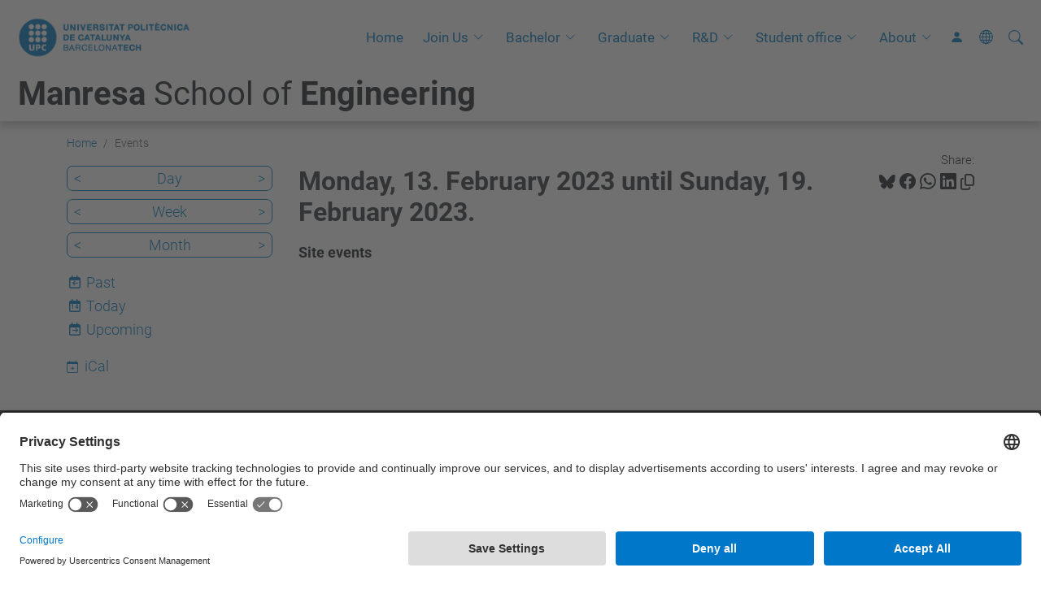

--- FILE ---
content_type: text/html;charset=utf-8
request_url: https://epsem.upc.edu/en/events/event_listing?mode=week&date=2023-02-19&set_language=en
body_size: 11473
content:
<!DOCTYPE html>
<html xmlns="http://www.w3.org/1999/xhtml" class="h-100" lang="en" xml:lang="en">

<head><meta http-equiv="Content-Type" content="text/html; charset=UTF-8" />
  <title>Events — Manresa School of Engineering — UPC. Universitat Politècnica de Catalunya</title>
  <link rel="preconnect" href="//app.usercentrics.eu" />
  <link rel="preconnect" href="//api.usercentrics.eu" />
  <link rel="preconnect" href="//privacy-proxy.usercentrics.eu" />
  <link rel="dns-prefetch" href="//app.usercentrics.eu" />
  <link rel="dns-prefetch" href="//api.usercentrics.eu" />
  <link rel="preload" href="/++theme++genweb6.theme/stylesheets/fa.min.css" as="style" onload="this.onload=null;this.rel='stylesheet'" />
  <!-- <link rel="preload" href="//app.usercentrics.eu/browser-ui/latest/loader.js" as="script"/>
  <link rel="preload" href="//privacy-proxy.usercentrics.eu/latest/uc-block.bundle.js" as="script"/> -->
  <script>
    window.UC_UI_DOMAINS = {
      crossDomainConsentSharingIFrame: 'https://www.upc.edu/cross-domain-bridge.html',
    };
  </script>
  <script id="usercentrics-cmp" src="https://app.usercentrics.eu/browser-ui/latest/loader.js" data-settings-id="k73tMWYfS" async=""></script>
  <script type="application/javascript" src="https://privacy-proxy.usercentrics.eu/latest/uc-block.bundle.js"></script>
  <script>
    uc.deactivateBlocking([
      'HkocEodjb7', // Google Analytics is not blocked
      'BJ59EidsWQ', //GTM
      'mJTPU19oR', //Google adsense
    ]);
  </script>
  <script type="text/javascript" id="gtag-consent">
    window.dataLayer = window.dataLayer || [];

    function gtag() {
      dataLayer.push(arguments);
    }
    gtag("consent", "default", {
      ad_user_data: "denied",
      ad_personalization: "denied",
      ad_storage: "denied",
      analytics_storage: "denied",
      wait_for_update: 500
    });
    gtag("set", "ads_data_redaction", true);
  </script>
  <script defer="defer" type="application/javascript" src="/++theme++genweb6.theme/js/dataTables.min.js"></script>
  <script defer="defer" type="application/javascript" src="/++theme++genweb6.theme/js/select2.min.js"></script>
<meta charset="utf-8" /><meta name="twitter:card" content="summary" /><meta property="og:site_name" content="epsem" /><meta property="og:title" content="Events" /><meta property="twitter:title" content="Events" /><meta property="og:type" content="website" /><meta property="og:description" content="Site events" /><meta property="twitter:description" content="Site events" /><meta property="og:url" content="https://epsem.upc.edu/en/events" /><meta property="twitter:url" content="https://epsem.upc.edu/en/events" /><meta property="og:image" content="https://epsem.upc.edu/++resource++plone-logo.svg" /><meta property="twitter:image" content="https://epsem.upc.edu/++resource++plone-logo.svg" /><meta property="og:image:type" content="image/png" /><meta name="robots" content="all" /><meta name="DC.description" content="Site events" /><meta name="DC.date.created" content="2016-02-03T13:20:32+01:00" /><meta name="DC.date.modified" content="2024-01-15T12:13:29+01:00" /><meta name="DC.type" content="Folder" /><meta name="DC.format" content="text/plain" /><meta name="DC.language" content="en" /><meta name="description" /><meta name="viewport" content="width=device-width, initial-scale=1.0" /><meta name="generator" content="Plone - https://plone.org/" /><link rel="alternate" hreflang="en" href="https://epsem.upc.edu/en/events" /><link rel="alternate" hreflang="ca" href="https://epsem.upc.edu/ca/esdeveniments" /><link rel="alternate" hreflang="es" href="https://epsem.upc.edu/es/eventos" /><link rel="alternate" hreflang="x-default" href="https://epsem.upc.edu/ca/esdeveniments" /><link href="https://epsem.upc.edu/en/events/RSS" rel="alternate" title="Events - b'RSS 1.0'" type="application/rss+xml" /><link href="https://epsem.upc.edu/en/events/rss.xml" rel="alternate" title="Events - b'RSS 2.0'" type="application/rss+xml" /><link href="https://epsem.upc.edu/en/events/atom.xml" rel="alternate" title="Events - b'Atom'" type="application/rss+xml" /><link rel="canonical" href="https://epsem.upc.edu/en/events" /><link rel="preload icon" type="image/vnd.microsoft.icon" href="https://epsem.upc.edu/en/favicon.ico?name=favicon.ico" /><link rel="mask-icon" href="https://epsem.upc.edu/en/favicon.ico?name=favicon.ico" /><link href="https://epsem.upc.edu/en/@@search" rel="search" title="Search this site" /><link data-bundle="easyform" href="https://epsem.upc.edu/++webresource++b6e63fde-4269-5984-a67a-480840700e9a/++resource++easyform.css" media="all" rel="stylesheet" type="text/css" /><link data-bundle="faceted.jquery" href="https://epsem.upc.edu/++webresource++3b9e2285-9169-5166-86db-509376ac0918/++plone++facetednavigation/faceted-jquery.min.css" media="all" rel="stylesheet" type="text/css" /><link data-bundle="faceted.view" href="https://epsem.upc.edu/++webresource++96c3556c-9d70-5d58-951a-ff5109db53b8/++plone++facetednavigation/faceted-view.min.css" media="all" rel="stylesheet" type="text/css" /><link data-bundle="faceted.edit" href="https://epsem.upc.edu/++webresource++688bdb99-253c-5b8b-bd8b-90f9b92d6ab0/++plone++facetednavigation/faceted-edit.min.css" media="all" rel="stylesheet" type="text/css" /><link data-bundle="mosaic-css" href="https://epsem.upc.edu/++webresource++d7e40e0c-c32f-50f9-a266-90ede815cd23/++plone++mosaic/mosaic.min.css" media="all" rel="stylesheet" type="text/css" /><link data-bundle="multilingual" href="https://epsem.upc.edu/++webresource++4b25ebfe-4288-5cbe-b3d2-cfa66e33cd82/++resource++plone.app.multilingual.stylesheet/multilingual.css" media="all" rel="stylesheet" type="text/css" /><link data-bundle="plone-fullscreen" href="https://epsem.upc.edu/++webresource++ac83a459-aa2c-5a45-80a9-9d3e95ae0847/++plone++static/plone-fullscreen/fullscreen.css" media="all" rel="stylesheet" type="text/css" /><link data-bundle="serveistic-bundle" href="https://epsem.upc.edu/++webresource++81daba4e-5c3e-5a55-8e21-18e5d56cf8f2/++theme++genweb6.serveistic/stylesheets/theme-serveistic.min.css" media="all" rel="stylesheet" type="text/css" /><link data-bundle="tfemarket-bundle" href="https://epsem.upc.edu/++webresource++1b4e02aa-63f8-546e-8014-28d98d95f7df/++theme++genweb6.tfemarket/stylesheets/theme-tfemarket.min.css" media="all" rel="stylesheet" type="text/css" /><link data-bundle="upc-bundle" href="https://epsem.upc.edu/++webresource++14ff9cc0-0eda-5e21-a9bd-22687843ae35/++theme++genweb6.upc/stylesheets/theme-upc.min.css" media="all" rel="stylesheet" type="text/css" /><link href="https://epsem.upc.edu/++webresource++d10d4e1f-c923-51c6-ba2c-64718f31d492//++theme++genweb6.theme/stylesheets/theme.min.css" media="all" rel="stylesheet" type="text/css" /><style>.accordion-button.non-collapsing::after {
  background-image: unset !important; }

  .carousel-indicators li::marker {
    font-size: 0px; }

    .destacatBandejat:after {
      width: 0px; }

      h1, h2, h3, h4, h5 {
        font-family: Roboto, "Helvetica Neue", Helvetica, Arial, sans-serif; }

        #hero .h1, #hero .h2, #hero h1, #hero h2 {
          font-family: Roboto, "Helvetica Neue", Helvetica, Arial, sans-serif;
          margin-bottom: 0; }

          #form-widgets-topics_you_are_interested_on option {
            background-color: #cbd2df;
            padding: 5px;
            border-radius: 15px;
            width: fit-content;
            margin: 5px;
            text-transform: capitalize; }

            .col-md-3 .destacatBandejat, .col-md-6 .sheet, .col-md-2 .box-gradient {
              height: 100%; }

              .row .col-md-3, .row .col-md-6 {
                margin-bottom: 24px; }

                .fade-in {
                  opacity: 0;
                  animation: fadeIn ease-in 1;
                  animation-fill-mode: forwards;
                  animation-duration: 1s; }

                  @keyframes fadeIn {
                    from {
                      opacity: 0;   }
                      to {
                        opacity: 1;   }
}

.fade-in-delay-1 {
  animation-delay: 0.3s; }

  .fade-in-delay-2 {
    animation-delay: 0.6s; }

    .fade-in-delay-3 {
      animation-delay: 0.9s; }

      .fade-in-delay-4 {
        animation-delay: 1.2s; }

        .card.card-cover {
          transition: transform 0.3s ease; }

          .card.card-cover:hover {
            transform: scale(1.05);
            z-index: 2;
            cursor: pointer; }

            .short-video-container {
              position: relative;
              width: 100%;
              padding-top: 177.77%;
              border-radius: 12px;
              overflow: hidden;
              box-shadow: 0 4px 8px rgba(0, 0, 0, 0.1); }

              .short-video-container iframe {
                position: absolute;
                top: 0;
                left: 0;
                width: 100%;
                height: 100%;
                border: 0; }

                .feature-card {
                  position: relative;
                  overflow: hidden;
                  border: none;
                  border-radius: 0.5rem;
                  color: white;
                  height: 280px; }

                  .feature-card .card-img-overlay {
                    display: flex;
                    flex-direction: column;
                    justify-content: center;
                    align-items: center;
                    text-align: center;
                    padding: 1.5rem;
                    background-color: rgba(0, 0, 0, 0.5);
                    transition: background-color 0.4s ease-in-out; }

                    .feature-card .card-img {
                      width: 100%;
                      height: 100%;
                      object-fit: cover;
                      transition: transform 0.4s ease-in-out; }

                      .feature-card .card-content-initial, .feature-card .card-content-hover {
                        transition: opacity 0.4s ease-in-out, transform 0.4s ease-in-out; }

                        .feature-card .card-content-initial {
                          opacity: 1;
                          transform: translateY(0); }

                          .feature-card .card-content-hover {
                            position: absolute;
                            opacity: 0;
                            transform: translateY(20px);
                            padding: 1.5rem; }

                            .feature-card:hover .card-img {
                              transform: scale(1.1); }

                              .feature-card:hover .card-img-overlay {
                                background-color: rgba(0, 0, 0, 0.7); }

                                .feature-card:hover .card-content-initial {
                                  opacity: 0;
                                  transform: translateY(-20px); }

                                  .feature-card:hover .card-content-hover {
                                    opacity: 1;
                                    transform: translateY(0);
                                    cursor: pointer; }

                                    .feature-card .icon {
                                      font-size: 4rem;
                                      margin-bottom: 1rem; }

                                      .cta-card {
                                        border: 1px solid #dee2e6;
                                        color: #495057;
                                        transition: transform 0.2s ease-in-out, box-shadow 0.2s ease-in-out; }

                                        .cta-card:hover {
                                          transform: translateY(-5px);
                                          box-shadow: 0 0.5rem 1rem rgba(0, 0, 0, 0.15);
                                          color: #0d6efd;
                                          border-color: #0d6efd; }

                                          .cta-card i {
                                            transition: color 0.2s ease-in-out; }

                                            .cta-card:hover i {
                                              color: #0d6efd; }

                                              .hover-zoom {
                                                transition: transform 0.3s ease; }

                                                .hover-zoom:hover {
                                                  transform: scale(1.1); }

                                                  .pill-image-vertical {
                                                    border-radius: 500px;
                                                    object-fit: cover;
                                                    width: auto;
                                                    height: 400px;
                                                    max-width: 100%;
                                                    animation: fadeInRight 1s ease forwards;
                                                    opacity: 0; }

                                                    .cards-wrapper {
                                                      position: relative;
                                                      margin-top: -3rem;
                                                      margin-bottom: 5rem;
                                                      z-index: 2;
                                                      animation: fadeInUp 1s ease 0.5s forwards;
                                                      opacity: 0; }

                                                      .card-link {
                                                        text-decoration: none;
                                                        color: inherit;
                                                        transition: transform 0.2s ease;
                                                        display: block; }

                                                        .card-link:hover {
                                                          transform: scale(1.05); }

                                                          .icon-wrapper {
                                                            font-size: 2rem;
                                                            margin-bottom: 0.5rem;
                                                            color: #0d6efd; }

                                                            .card-container {
                                                              background-color: #fff;
                                                              border-radius: 1rem;
                                                              box-shadow: 0 10px 25px rgba(0, 0, 0, 0.1);
                                                              padding: 2rem; }

                                                              .card-pdf {
                                                                transition: transform 0.3s ease, box-shadow 0.3s ease;
                                                                cursor: pointer;
                                                                border-radius: 12px;
                                                                overflow: hidden; }

                                                                .card-pdf:hover {
                                                                  transform: translateY(-5px);
                                                                  box-shadow: 0 10px 20px rgba(0, 0, 0, 0.1) !important;
                                                                  border-color: #dc3545; }

                                                                  .icon-box {
                                                                    width: 50px;
                                                                    height: 50px;
                                                                    background-color: rgba(220, 53, 69, 0.1);
                                                                    color: #dc3545;
                                                                    display: flex;
                                                                    align-items: center;
                                                                    justify-content: center;
                                                                    border-radius: 50%;
                                                                    margin-bottom: 15px; }

                                                                    @keyframes fadeInRight {
                                                                      from {
                                                                        opacity: 0;
                                                                        transform: translateX(50px);   }
                                                                        to {
                                                                          opacity: 1;
                                                                          transform: translateX(0);   }
}

@keyframes fadeInUp {
  from {
    opacity: 0;
    transform: translateY(40px);   }
    to {
      opacity: 1;
      transform: translateY(0);   }
}

@media (max-width: 768px) {
  .cards-wrapper {
    position: static;
    margin-top: 2rem;   }
    .pill-image-vertical {
      height: 300px;   }
}

.contenttype-news-item {
  display: flex;
  flex-direction: column;
  height: 100%; }

  .contenttype-news-item .txt {
    display: flex;
    flex-direction: column;
    flex-grow: 1; }

    .contenttype-news-item .description {
      flex-grow: 1; }

      .contenttype-news-item .img img {
        width: 100%;
        height: 200px;
        object-fit: cover; }

        .portlet.portlet-collection.portlet-collection-iutd ul.row li.contenttype-news-item div.img img {
          height: 200px;
          object-fit: cover;
          width: 100%; }

          .text-body {
            font-weight: bold;
            font-size: 1em;
            color: inherit; }

            .icon-arroba {
              width: 0.9em;
              height: 0.9em;
              vertical-align: middle;
              display: inline-block; }
</style><script async="" src="https://www.googletagmanager.com/gtag/js?id=G-9W4QZJ6XCF"></script><script>
  window.dataLayer = window.dataLayer || [];
  function gtag(){dataLayer.push(arguments);}
  gtag('js', new Date());

  gtag('config', 'G-9W4QZJ6XCF');
gtag('config', 'G-P80Z250TEZ');
</script><script data-bundle="plone-fullscreen" integrity="sha384-yAbXscL0aoE/0AkFhaGNz6d74lDy9Cz7PXfkWNqRnFm0/ewX0uoBBoyPBU5qW7Nr" src="https://epsem.upc.edu/++webresource++6aa4c841-faf5-51e8-8109-90bd97e7aa07/++plone++static/plone-fullscreen/fullscreen.js"></script><script data-bundle="plone" integrity="sha384-VpRtef0in9VvJccUgGM+OKJxMlKkCjrUuv4dmkXUjfuBQMRjcDWGNmTYiPWFcckC" src="https://epsem.upc.edu/++webresource++63fc8075-8d9c-52b0-bd0c-c7db8d9c785d/++plone++static/bundle-plone/bundle.min.js"></script><script async="True" data-bundle="faceted.jquery" defer="True" integrity="sha384-CrPitwXZBMpWpOCB/u0+eNNyLr1lREkgX/dOCyUBzMWzAhXkRAAImQ3W5vUmd+RO" src="https://epsem.upc.edu/++webresource++131af045-2f13-5175-b2dd-8a1414aaa5bc/++plone++facetednavigation/faceted-jquery.min.js"></script><script async="True" data-bundle="faceted.view" defer="True" integrity="sha384-ommoVxbVUUrHCbylKZX4xwa+VAkZhVY3MdnlK5Rdecob2p1WYtNmHcm2d8gj//08" src="https://epsem.upc.edu/++webresource++dd682c8a-c41d-5c85-a33d-4ef7260b24f0/++plone++facetednavigation/faceted-view.min.js"></script><script async="True" data-bundle="faceted.edit" defer="True" integrity="sha384-vEz64MVbeerkh5k5x5CpPxZBe3O7ZML/rmSlWwicW7HjBmTOLtFVct6iPUKfHWDo" src="https://epsem.upc.edu/++webresource++9ff7b2fc-bb60-5b7e-a094-49a1fe46d833/++plone++facetednavigation/faceted-edit.min.js"></script><script data-bundle="datagridfield-bundle" integrity="sha384-ab8+ZO465yuhsQpCxqQ3u2HpLcOwNqxIS0HAA+laLWcfsX8+8SXtI9TSBzDJg9wf" src="https://epsem.upc.edu/++webresource++b5050647-6b73-57ea-8cc2-e492b13e1606/++resource++collective.z3cform.datagridfield/datagridfield-remote.min.js"></script><script integrity="sha384-Z0c0O7SGparpXtqZ7DqB+2xYabbv4FwSW10MAxUzrFnDh7Bfxubjpre0f7AIxrKf" src="https://epsem.upc.edu/++webresource++428ff13a-1bd4-583d-ba0b-b909e791367c//++theme++genweb6.theme/js/theme.min.js"></script></head>

<body class="d-flex flex-column h-100 col-content col-one frontend icons-on portaltype-folder section-events site-en template-event_listing thumbs-on userrole-anonymous viewpermission-view" id="visual-portal-wrapper" dir="ltr" data-base-url="https://epsem.upc.edu/en/events" data-view-url="https://epsem.upc.edu/en/events" data-portal-url="https://epsem.upc.edu" data-i18ncatalogurl="https://epsem.upc.edu/plonejsi18n" data-pat-pickadate="{&quot;date&quot;: {&quot;selectYears&quot;: 200}, &quot;time&quot;: {&quot;interval&quot;: 5 } }" data-pat-plone-modal="{&quot;actionOptions&quot;: {&quot;displayInModal&quot;: false}}"><div class="outer-wrapper flex-shrink-0">

    <header id="content-header" class="sticky-top">
      <div id="portal-top" class="w-100">
        


    <div id="header" class="d-flex align-items-center light-to-dark-theme">

        <a href="#main-container" class="d-none">Go to main content</a>

        <div id="portal-logos" class="d-flex me-4">
            <div id="logo-primary">

                <a href="https://www.upc.edu/en" target="_blank">

                    <img alt="Universitat Politècnica de Catalunya" title="Universitat Politècnica de Catalunya" class="img-desktop" src="https://epsem.upc.edu/@@gw-logo" />

                </a>

                

            </div>

            
        </div>

        <nav id="portal-navbar" role="navigation" class="global-navigation ms-auto">

            <ul class="navbar-nav mb-2 mb-lg-0 align-items-center" id="portal-globalnav">
                <li class="home nav-item">
                    <a class="nav-link" href="https://epsem.upc.edu/en">Home</a>
                </li>

                <li class="international-students has_subtree nav-item"><a href="https://epsem.upc.edu/en/international-students" target="_self" class="state-published nav-link" aria-haspopup="true">Join Us</a><input type="checkbox" class="opener" /><label for="navitem-international-students" role="button" aria-label="Join Us"></label><ul class="has_subtree dropdown"><li class="discover nav-item"><a href="https://epsem.upc.edu/en/international-students/discover" target="_self" class="state-published nav-link">Discover Manresa</a></li><li class="exchange-students nav-item"><a href="https://epsem.upc.edu/en/international-students/exchange-students" target="_self" class="state-published nav-link">Exchange Students (Mobility)</a></li><li class="internships nav-item"><a href="https://epsem.upc.edu/en/international-students/internships" target="_blank" class="state-published nav-link">Internships</a></li><li class="visiting-students nav-item"><a href="https://epsem.upc.edu/en/international-students/visiting-students" target="_self" class="state-published nav-link">Visiting Students</a></li><li class="useful-for-newcomers nav-item"><a href="https://epsem.upc.edu/en/international-students/useful-for-newcomers" target="_self" class="state-published nav-link">Useful for newcomers</a></li><li class="contact-the-mobility-office nav-item"><a href="https://epsem.upc.edu/en/international-students/contact-the-mobility-office" target="_self" class="state-published nav-link">International Students Office</a></li></ul></li><li class="bachelor has_subtree nav-item"><a href="https://epsem.upc.edu/en/bachelor" target="_self" class="state-published nav-link" aria-haspopup="true">Bachelor</a><input type="checkbox" class="opener" /><label for="navitem-bachelor" role="button" aria-label="Bachelor"></label><ul class="has_subtree dropdown"><li class="bachelors-degree-in-automotive-engineering nav-item"><a href="https://epsem.upc.edu/en/bachelor/bachelors-degree-in-automotive-engineering" target="_self" class="state-published nav-link">Bachelor's degree in Automotive Engineering</a></li><li class="bachelors-degree-in-industrial-electronics-and-automatic-control-engineering nav-item"><a href="https://epsem.upc.edu/en/bachelor/bachelors-degree-in-industrial-electronics-and-automatic-control-engineering" target="_self" class="state-published nav-link">Bachelor's degree in Industrial Electronics and Automatic Control Engineering</a></li><li class="bachelors-degree-in-ict-systems-engineering nav-item"><a href="https://epsem.upc.edu/en/bachelor/bachelors-degree-in-ict-systems-engineering" target="_self" class="state-published nav-link">Bachelor's degree in ICT Systems Engineering</a></li><li class="bachelors-degree-in-mechanical-engineering nav-item"><a href="https://epsem.upc.edu/en/bachelor/bachelors-degree-in-mechanical-engineering" target="_self" class="state-published nav-link">Bachelor's degree in Mechanical Engineering</a></li><li class="bachelors-degree-in-mineral-resource-engineering-and-mineral-recycling nav-item"><a href="https://epsem.upc.edu/en/bachelor/bachelors-degree-in-mineral-resource-engineering-and-mineral-recycling" target="_self" class="state-published nav-link">Bachelor's degree in Mineral Resource Engineering and Mineral Recycling</a></li><li class="bachelors-degree-in-chemical-engineering nav-item"><a href="https://epsem.upc.edu/en/bachelor/bachelors-degree-in-chemical-engineering" target="_self" class="state-published nav-link">Bachelor's degree in Chemical Engineering</a></li></ul></li><li class="graduate has_subtree nav-item"><a href="https://epsem.upc.edu/en/graduate" target="_self" class="state-published nav-link" aria-haspopup="true">Graduate</a><input type="checkbox" class="opener" /><label for="navitem-graduate" role="button" aria-label="Graduate"></label><ul class="has_subtree dropdown"><li class="mu-natural-resources nav-item"><a href="https://epsem.upc.edu/en/graduate/mu-natural-resources" target="_self" class="state-published nav-link">Master's degree in Natural Resoruces Engineering</a></li><li class="masters-degree-in-mining-engineering nav-item"><a href="https://epsem.upc.edu/en/graduate/masters-degree-in-mining-engineering" target="_self" class="state-published nav-link">Master's degree in Mining Engineering</a></li><li class="merit nav-item"><a href="https://epsem.upc.edu/en/graduate/merit" target="_self" class="state-published nav-link">Master's degree in Machine Learning and Cybersecurity for Internet Connected Systems</a></li><li class="postgraduate-course-in-organization-and-engineering-of-production-and-management-of-industrial-plants nav-item"><a href="https://epsem.upc.edu/en/graduate/postgraduate-course-in-organization-and-engineering-of-production-and-management-of-industrial-plants" target="_self" class="state-published nav-link">Postgraduate course in Organization and Engineering of Production and Management of Industrial Plants</a></li><li class="bachelors-and-masters-thesis nav-item"><a href="https://epsem.upc.edu/en/graduate/bachelors-and-masters-thesis" target="_self" class="state-published nav-link">Bachelor's and Master's Thesis</a></li><li class="masters-degree-in-design-and-management-of-industrial-facilities nav-item"><a href="https://epsem.upc.edu/en/graduate/masters-degree-in-design-and-management-of-industrial-facilities" target="_self" class="state-published nav-link">Master's Degree in Design and Management of Industrial facilities</a></li></ul></li><li class="r-d has_subtree nav-item"><a href="https://epsem.upc.edu/en/r-d" target="_self" class="state-published nav-link" aria-haspopup="true">R&amp;D</a><input type="checkbox" class="opener" /><label for="navitem-r-d" role="button" aria-label="R&amp;D"></label><ul class="has_subtree dropdown"><li class="research-manresa nav-item"><a href="https://epsem.upc.edu/en/r-d/research-manresa" target="_self" class="state-published nav-link">Research at UPC Manresa</a></li><li class="hr-excellence-in-research nav-item"><a href="https://epsem.upc.edu/en/r-d/hr-excellence-in-research" target="_self" class="state-published nav-link">HR Excellence in Research</a></li><li class="industrial-doctorates nav-item"><a href="https://epsem.upc.edu/en/r-d/industrial-doctorates" target="_self" class="state-published nav-link">Industrial doctorates</a></li><li class="natural-resources-and-environment-1 nav-item"><a href="https://epsem.upc.edu/en/r-d/natural-resources-and-environment-1" target="_self" class="state-published nav-link">Natural Resources and Environment PhD programme</a></li></ul></li><li class="student-office has_subtree nav-item"><a href="https://epsem.upc.edu/en/student-office" target="_self" class="state-published nav-link" aria-haspopup="true">Student office</a><input type="checkbox" class="opener" /><label for="navitem-student-office" role="button" aria-label="Student office"></label><ul class="has_subtree dropdown"><li class="registrar nav-item"><a href="https://epsem.upc.edu/en/student-office/registrar" target="_self" class="state-published nav-link">Registrar</a></li><li class="atenea-virtual-campus nav-item"><a href="https://epsem.upc.edu/en/student-office/atenea-virtual-campus" target="_blank" class="state-published nav-link">Atenea virtual campus</a></li><li class="upc-manresa-library nav-item"><a href="https://epsem.upc.edu/en/student-office/upc-manresa-library" target="_blank" class="state-published nav-link">UPC Manresa Library</a></li><li class="for-newcomers nav-item"><a href="https://epsem.upc.edu/en/student-office/for-newcomers" target="_self" class="state-published nav-link">Useful for newcomers</a></li></ul></li><li class="university has_subtree nav-item"><a href="https://epsem.upc.edu/en/university" target="_self" class="state-published nav-link" aria-haspopup="true">About</a><input type="checkbox" class="opener" /><label for="navitem-university" role="button" aria-label="About"></label><ul class="has_subtree dropdown"><li class="rectors-greeting nav-item"><a href="https://epsem.upc.edu/en/university/rectors-greeting" target="_self" class="state-published nav-link">UPC Rector's greeting</a></li><li class="the-university nav-item"><a href="https://epsem.upc.edu/en/university/the-university" target="_self" class="state-published nav-link">The University</a></li><li class="upc-manresa-1 nav-item"><a href="https://epsem.upc.edu/en/university/upc-manresa-1" target="_self" class="state-published nav-link">Get to Know UPC Manresa!</a></li><li class="partnerships nav-item"><a href="https://epsem.upc.edu/en/university/partnerships" target="_self" class="state-published nav-link">Partnerships</a></li><li class="contact-us nav-item"><a href="https://epsem.upc.edu/en/university/contact-us" target="_self" class="state-published nav-link">Contact us</a></li></ul></li>

                

                    <li class="nav-item nav-action">

                        <a title="Log in" href="https://epsem.upc.edu/en/events/login" id="personaltools-login" icon="person-fill">

                        <i class="bi bi-person-fill" title="Log in" alt="Log in"></i>
                        </a>

                    </li>

                

                

                    <li class="has_subtree nav-item nav-lang">

                        <a href="#" class="nav-link" aria-haspopup="true">
                            <i class="bi bi-globe" alt="alt" title="title"></i>
                        </a>

                        <ul class="has_subtree dropdown">
                            <li class="nav-item">
                                <a class="nav-link" href="https://epsem.upc.edu/@@multilingual-selector/b52b62367a85492882d7af7ef80deca8/ca?mode=week&amp;date=2023-02-19&amp;set_language=ca&amp;post_path=/event_listing">
                                    <span>Català</span>
                                </a>
                            </li>
                            <li class="nav-item">
                                <a class="nav-link" href="https://epsem.upc.edu/@@multilingual-selector/b52b62367a85492882d7af7ef80deca8/es?mode=week&amp;date=2023-02-19&amp;set_language=es&amp;post_path=/event_listing">
                                    <span>Español</span>
                                </a>
                            </li>
                        </ul>
                    </li>

                
            </ul>
        </nav>

        <div id="portal-searchbox" class="nav-item">

            

    <form id="searchGadget_form" action="https://epsem.upc.edu/en/@@search" role="search" class="d-flex pat-livesearch show_images " data-pat-livesearch="ajaxUrl:https://epsem.upc.edu/en/@@ajax-search">

        <label class="hiddenStructure" for="searchGadget">Search Site</label>

        

            <input name="SearchableText" type="text" size="18" id="searchGadget" title="Search Site" placeholder="Search Site" class="searchField form-control me-3" />

            

            

        

        <button class="searchButton" type="submit" alt="alt" aria-label="aria-label"><i class="bi bi-search" alt="alt" title="title"></i></button>

        <div id="portal-advanced-search" class="hiddenStructure">

            <a href="https://epsem.upc.edu/en/@@search">Advanced Search…</a>

        </div>

    </form>


        </div>

        <div id="portal-navbar-mobile" class="d-none ms-auto" role="navigation">

            <nav class="navbar navbar-dark">

                <div class="container-fluid">

                    <button class="navbar-toggler" type="button" data-bs-toggle="offcanvas" aria-label="Close" data-bs-target="#gwMobileNavbar" aria-controls="gwMobileNavbar">

                    <span class="navbar-toggler-icon"></span>

                    </button>

                    <div class="offcanvas offcanvas-end text-bg-dark" tabindex="-1" id="gwMobileNavbar" aria-labelledby="gwMobileNavbarLabel">

                        <div class="offcanvas-header">

                            <p class="h5">Menú</p>
                            <button type="button" class="btn-close btn-close-white" data-bs-dismiss="offcanvas" aria-label="Close"></button>

                        </div>

                        <div class="offcanvas-body">

                            <div class="d-flex mt-3 mb-2" role="search">

                                <div id="portal-searchbox-mobile" class="nav-item">

                                    

    <form id="searchGadget_form_mobile" action="https://epsem.upc.edu/en/@@search" role="search" class="d-flex pat-livesearch show_images " data-pat-livesearch="ajaxUrl:https://epsem.upc.edu/en/@@ajax-search">

        <label class="hiddenStructure" for="searchGadget_mobile">Search Site</label>

        

            <input name="SearchableText" type="text" size="18" id="searchGadget_mobile" title="Search Site" placeholder="Search Site" class="searchField form-control me-3" />

            

            

        

        <button class="searchButton" type="submit" alt="alt" aria-label="aria-label"><i class="bi bi-search" alt="alt" title="title"></i></button>

        <div id="portal-advanced-search_mobile" class="hiddenStructure">

            <a href="https://epsem.upc.edu/en/@@search">Advanced Search…</a>

        </div>

    </form>



                                </div>

                            </div>

                            <ul class="navbar-nav justify-content-end flex-grow-1 pe-3">

                                <li class="nav-item">

                                    <a class="nav-link" href="https://epsem.upc.edu/en">Home</a>

                                </li>

                                

                                    <li class="ps-3"><hr class="mt-1 mb-1" /></li>

                                    <li class="international-students has_subtree nav-item"><a href="https://epsem.upc.edu/en/international-students" target="_self" class="state-published nav-link" aria-haspopup="true">Join Us</a><input type="checkbox" class="opener" /><label for="navitem-international-students" role="button" aria-label="Join Us"></label><ul class="has_subtree dropdown"><li class="discover nav-item"><a href="https://epsem.upc.edu/en/international-students/discover" target="_self" class="state-published nav-link">Discover Manresa</a></li><li class="exchange-students nav-item"><a href="https://epsem.upc.edu/en/international-students/exchange-students" target="_self" class="state-published nav-link">Exchange Students (Mobility)</a></li><li class="internships nav-item"><a href="https://epsem.upc.edu/en/international-students/internships" target="_blank" class="state-published nav-link">Internships</a></li><li class="visiting-students nav-item"><a href="https://epsem.upc.edu/en/international-students/visiting-students" target="_self" class="state-published nav-link">Visiting Students</a></li><li class="useful-for-newcomers nav-item"><a href="https://epsem.upc.edu/en/international-students/useful-for-newcomers" target="_self" class="state-published nav-link">Useful for newcomers</a></li><li class="contact-the-mobility-office nav-item"><a href="https://epsem.upc.edu/en/international-students/contact-the-mobility-office" target="_self" class="state-published nav-link">International Students Office</a></li></ul></li><li class="bachelor has_subtree nav-item"><a href="https://epsem.upc.edu/en/bachelor" target="_self" class="state-published nav-link" aria-haspopup="true">Bachelor</a><input type="checkbox" class="opener" /><label for="navitem-bachelor" role="button" aria-label="Bachelor"></label><ul class="has_subtree dropdown"><li class="bachelors-degree-in-automotive-engineering nav-item"><a href="https://epsem.upc.edu/en/bachelor/bachelors-degree-in-automotive-engineering" target="_self" class="state-published nav-link">Bachelor's degree in Automotive Engineering</a></li><li class="bachelors-degree-in-industrial-electronics-and-automatic-control-engineering nav-item"><a href="https://epsem.upc.edu/en/bachelor/bachelors-degree-in-industrial-electronics-and-automatic-control-engineering" target="_self" class="state-published nav-link">Bachelor's degree in Industrial Electronics and Automatic Control Engineering</a></li><li class="bachelors-degree-in-ict-systems-engineering nav-item"><a href="https://epsem.upc.edu/en/bachelor/bachelors-degree-in-ict-systems-engineering" target="_self" class="state-published nav-link">Bachelor's degree in ICT Systems Engineering</a></li><li class="bachelors-degree-in-mechanical-engineering nav-item"><a href="https://epsem.upc.edu/en/bachelor/bachelors-degree-in-mechanical-engineering" target="_self" class="state-published nav-link">Bachelor's degree in Mechanical Engineering</a></li><li class="bachelors-degree-in-mineral-resource-engineering-and-mineral-recycling nav-item"><a href="https://epsem.upc.edu/en/bachelor/bachelors-degree-in-mineral-resource-engineering-and-mineral-recycling" target="_self" class="state-published nav-link">Bachelor's degree in Mineral Resource Engineering and Mineral Recycling</a></li><li class="bachelors-degree-in-chemical-engineering nav-item"><a href="https://epsem.upc.edu/en/bachelor/bachelors-degree-in-chemical-engineering" target="_self" class="state-published nav-link">Bachelor's degree in Chemical Engineering</a></li></ul></li><li class="graduate has_subtree nav-item"><a href="https://epsem.upc.edu/en/graduate" target="_self" class="state-published nav-link" aria-haspopup="true">Graduate</a><input type="checkbox" class="opener" /><label for="navitem-graduate" role="button" aria-label="Graduate"></label><ul class="has_subtree dropdown"><li class="mu-natural-resources nav-item"><a href="https://epsem.upc.edu/en/graduate/mu-natural-resources" target="_self" class="state-published nav-link">Master's degree in Natural Resoruces Engineering</a></li><li class="masters-degree-in-mining-engineering nav-item"><a href="https://epsem.upc.edu/en/graduate/masters-degree-in-mining-engineering" target="_self" class="state-published nav-link">Master's degree in Mining Engineering</a></li><li class="merit nav-item"><a href="https://epsem.upc.edu/en/graduate/merit" target="_self" class="state-published nav-link">Master's degree in Machine Learning and Cybersecurity for Internet Connected Systems</a></li><li class="postgraduate-course-in-organization-and-engineering-of-production-and-management-of-industrial-plants nav-item"><a href="https://epsem.upc.edu/en/graduate/postgraduate-course-in-organization-and-engineering-of-production-and-management-of-industrial-plants" target="_self" class="state-published nav-link">Postgraduate course in Organization and Engineering of Production and Management of Industrial Plants</a></li><li class="bachelors-and-masters-thesis nav-item"><a href="https://epsem.upc.edu/en/graduate/bachelors-and-masters-thesis" target="_self" class="state-published nav-link">Bachelor's and Master's Thesis</a></li><li class="masters-degree-in-design-and-management-of-industrial-facilities nav-item"><a href="https://epsem.upc.edu/en/graduate/masters-degree-in-design-and-management-of-industrial-facilities" target="_self" class="state-published nav-link">Master's Degree in Design and Management of Industrial facilities</a></li></ul></li><li class="r-d has_subtree nav-item"><a href="https://epsem.upc.edu/en/r-d" target="_self" class="state-published nav-link" aria-haspopup="true">R&amp;D</a><input type="checkbox" class="opener" /><label for="navitem-r-d" role="button" aria-label="R&amp;D"></label><ul class="has_subtree dropdown"><li class="research-manresa nav-item"><a href="https://epsem.upc.edu/en/r-d/research-manresa" target="_self" class="state-published nav-link">Research at UPC Manresa</a></li><li class="hr-excellence-in-research nav-item"><a href="https://epsem.upc.edu/en/r-d/hr-excellence-in-research" target="_self" class="state-published nav-link">HR Excellence in Research</a></li><li class="industrial-doctorates nav-item"><a href="https://epsem.upc.edu/en/r-d/industrial-doctorates" target="_self" class="state-published nav-link">Industrial doctorates</a></li><li class="natural-resources-and-environment-1 nav-item"><a href="https://epsem.upc.edu/en/r-d/natural-resources-and-environment-1" target="_self" class="state-published nav-link">Natural Resources and Environment PhD programme</a></li></ul></li><li class="student-office has_subtree nav-item"><a href="https://epsem.upc.edu/en/student-office" target="_self" class="state-published nav-link" aria-haspopup="true">Student office</a><input type="checkbox" class="opener" /><label for="navitem-student-office" role="button" aria-label="Student office"></label><ul class="has_subtree dropdown"><li class="registrar nav-item"><a href="https://epsem.upc.edu/en/student-office/registrar" target="_self" class="state-published nav-link">Registrar</a></li><li class="atenea-virtual-campus nav-item"><a href="https://epsem.upc.edu/en/student-office/atenea-virtual-campus" target="_blank" class="state-published nav-link">Atenea virtual campus</a></li><li class="upc-manresa-library nav-item"><a href="https://epsem.upc.edu/en/student-office/upc-manresa-library" target="_blank" class="state-published nav-link">UPC Manresa Library</a></li><li class="for-newcomers nav-item"><a href="https://epsem.upc.edu/en/student-office/for-newcomers" target="_self" class="state-published nav-link">Useful for newcomers</a></li></ul></li><li class="university has_subtree nav-item"><a href="https://epsem.upc.edu/en/university" target="_self" class="state-published nav-link" aria-haspopup="true">About</a><input type="checkbox" class="opener" /><label for="navitem-university" role="button" aria-label="About"></label><ul class="has_subtree dropdown"><li class="rectors-greeting nav-item"><a href="https://epsem.upc.edu/en/university/rectors-greeting" target="_self" class="state-published nav-link">UPC Rector's greeting</a></li><li class="the-university nav-item"><a href="https://epsem.upc.edu/en/university/the-university" target="_self" class="state-published nav-link">The University</a></li><li class="upc-manresa-1 nav-item"><a href="https://epsem.upc.edu/en/university/upc-manresa-1" target="_self" class="state-published nav-link">Get to Know UPC Manresa!</a></li><li class="partnerships nav-item"><a href="https://epsem.upc.edu/en/university/partnerships" target="_self" class="state-published nav-link">Partnerships</a></li><li class="contact-us nav-item"><a href="https://epsem.upc.edu/en/university/contact-us" target="_self" class="state-published nav-link">Contact us</a></li></ul></li>

                                

                                

                                    

                                        <li class="ps-3"><hr class="mt-1 mb-1" /></li>

                                        <li class="nav-item">

                                            <a href="https://epsem.upc.edu/en/events/login" title="Log in" id="personaltools-login-mobile">

                                                <span>Log in</span>
                                            </a>

                                        </li>

                                    

                                

                                

                                    

                                        <li class="ps-3"><hr class="mt-1 mb-1" /></li>

                                        <li class="nav-item">

                                            <a class="nav-link" href="https://epsem.upc.edu/@@multilingual-selector/b52b62367a85492882d7af7ef80deca8/ca?mode=week&amp;date=2023-02-19&amp;set_language=ca&amp;post_path=/event_listing">

                                                <span>Català</span>

                                            </a>

                                        </li>
                                        <li class="nav-item">

                                            <a class="nav-link" href="https://epsem.upc.edu/@@multilingual-selector/b52b62367a85492882d7af7ef80deca8/es?mode=week&amp;date=2023-02-19&amp;set_language=es&amp;post_path=/event_listing">

                                                <span>Español</span>

                                            </a>

                                        </li>

                                    

                                

                            </ul>
                        </div>
                    </div>
                </div>
            </nav>
        </div>
    </div>



      </div>
    </header>

    <div id="above-content-wrapper">
      <div id="viewlet-above-content">

  



    <div id="hero" class="light-to-dark-theme text-hero content-hero" style="--bg-img-url: url(https://epsem.upc.edu/@@gw-hero)">

        

        

        

            <section>

                

                

                

            </section>

        

        <div class="site_title">

            

                

                <div class="h1">
                    <a accesskey="1" class="text-decoration-none" href="https://epsem.upc.edu/en">
                        <strong>Manresa</strong> School of <strong>Engineering</strong>
                    </a>
                </div>

            

        </div>

        

    </div>





  




<nav id="portal-breadcrumbs" aria-label="breadcrumb" label_breadcrumb="label_breadcrumb">
  <div class="container">
    <ol class="breadcrumb">
      <li class="breadcrumb-item"><a href="https://epsem.upc.edu/en">Home</a></li>
      
        
        <li class="breadcrumb-item active" aria-current="page">Events</li>
      
    </ol>
  </div>
</nav>
</div>
    </div>

    <div class="container">
      <div class="row">
        <aside id="global_statusmessage" class="col-12">
      

      <div>
      </div>
    </aside>
      </div>
      <main id="main-container" class="row">
        <section id="portal-column-content">

      

      

        

          <article id="content">

            

              <header>

                <div id="viewlet-above-content-title"><span id="social-tags-body" itemscope="" itemtype="http://schema.org/WebPage" style="display: none">
  <span itemprop="name">Events</span>
  <span itemprop="description">Site events</span>
  <span itemprop="url">https://epsem.upc.edu/en/events</span>
  <span itemprop="image">https://epsem.upc.edu/++resource++plone-logo.svg</span>
</span>

<div id="social_tags">

  <p class="fs-s mb-0">
    Share:
  </p>

  

    <a target="_blank" href="https://bsky.app/intent/compose?text=Events https://epsem.upc.edu/resolveuid/dd064198e2cc4a8e953e5fb890ff0afe" title="Bluesky">

      <i class="fa-brands fa-bluesky"></i>

    </a>

    

  

    <a target="_blank" href="https://www.facebook.com/sharer/sharer.php?u=https://epsem.upc.edu/resolveuid/dd064198e2cc4a8e953e5fb890ff0afe" title="Facebook">

      <i class="bi bi-facebook"></i>

    </a>

    

  

    <a target="_blank" href="https://wa.me/?text=Events https://epsem.upc.edu/resolveuid/dd064198e2cc4a8e953e5fb890ff0afe" title="Whatsapp">

      <i class="bi bi-whatsapp"></i>

    </a>

    

  

    <a target="_blank" href="https://www.linkedin.com/sharing/share-offsite?url=https://epsem.upc.edu/resolveuid/dd064198e2cc4a8e953e5fb890ff0afe" title="Linkedin">

      <i class="bi bi-linkedin"></i>

    </a>

    

  

    

    <a href="#" data-bs-toggle="tooltip" id="copy-universal-link" data-url="https://epsem.upc.edu/resolveuid/dd064198e2cc4a8e953e5fb890ff0afe" aria-label="Copied!" data-bs-title="Copied!" data-bs-original-title="Copy link">

      <i class="fa-regular fa-copy"></i>

    </a>

  

</div>
</div>

                

      

      <h1 class="documentFirstHeading">

        Monday, 13. February 2023 until Sunday, 19. February 2023.

        

      </h1>

      

      

    

                <div id="viewlet-below-content-title"></div>

                
                  <p class="lead">Site events</p>

                

                <div id="viewlet-below-content-description"></div>

              </header>

              <div id="viewlet-above-content-body">
</div>

              <div id="content-core">
                
      
        

          <section>

            

          </section>

          

      <!-- Navigation -->



    

        
      
    
              </div>

              <div id="viewlet-below-content-body">






</div>

            
            <footer>
              <div id="viewlet-below-content">




</div>
            </footer>
          </article>
        
      

      
    </section>
        <aside id="portal-column-one">
        
      
        

    <div class="portletWrapper" id="portletwrapper-706c6f6e652e6c656674636f6c756d6e0a636f6e746578740a2f3139382f657073656d2f656e2f6576656e74730a63617465676f72696573" data-portlethash="706c6f6e652e6c656674636f6c756d6e0a636f6e746578740a2f3139382f657073656d2f656e2f6576656e74730a63617465676f72696573">

    

        <div class="portlet portlet-category portlet-category-events" role="complementary">

            <ul class="mode_selector list-portlet second-selector">

                <li class="select-day">

                    <a class="prev_day" href="https://epsem.upc.edu/en/events/event_listing?mode=day&amp;date=2023-02-18">&lt;</a>

                    <a class="mode_day" href="https://epsem.upc.edu/en/events/event_listing?mode=day&amp;date=2023-02-19">Day</a>

                    <a class="next_day" href="https://epsem.upc.edu/en/events/event_listing?mode=day&amp;date=2023-02-20">&gt;</a>

                    <input id="event_listing_calendar" type="hidden" />

                </li>

                <li class="selected select-week">

                  <a class="prev_week" href="https://epsem.upc.edu/en/events/event_listing?mode=week&amp;date=2023-02-12">&lt;</a>

                  <a class="mode_week" href="https://epsem.upc.edu/en/events/event_listing?mode=week&amp;date=2023-02-19">Week</a>

                  <a class="next_week" href="https://epsem.upc.edu/en/events/event_listing?mode=week&amp;date=2023-02-26">&gt;</a>

                </li>

                <li class="select-month">

                    <a class="prev_month" href="https://epsem.upc.edu/en/events/event_listing?mode=month&amp;date=2023-01-31">&lt;</a>

                    <a class="mode_month" href="https://epsem.upc.edu/en/events/event_listing?mode=month&amp;date=2023-02-19">Month</a>

                    <a class="next_month" href="https://epsem.upc.edu/en/events/event_listing?mode=month&amp;date=2023-03-01">&gt;</a>

                </li>

            </ul>

            <ul class="mode_selector list-portlet first-selector">

                <li class="select-past">

                    <span class="fa-stack smaller">
                        <i class="fa-regular fa-calendar fa-stack-2x"></i>
                        <i class="fa-solid fa-arrow-left fa-stack-1x"></i>
                    </span>

                    <a class="mode_past" href="https://epsem.upc.edu/en/events/event_listing?mode=past">Past</a>
                </li>

                <li class="select-today">

                    <span class="fa-stack smaller">
                        <i class="fa-regular fa-calendar fa-stack-2x"></i>
                        <p class="calendar-day">14</p>
                    </span>

                    <a class="today" href="https://epsem.upc.edu/en/events/event_listing?mode=day">Today</a>
                </li>

                <li class="select-future">

                    <span class="fa-stack smaller">
                        <i class="fa-regular fa-calendar fa-stack-2x"></i>
                        <i class="fa-solid fa-arrow-right fa-stack-1x"></i>
                    </span>

                    <a class="mode_future" href="https://epsem.upc.edu/en/events/event_listing?mode=future">Upcoming</a>
                </li>

            </ul>

            <ul class="sub_nav list-portlet ical ps-0">
                <li>
                    <a class="mode_ical" href="https://epsem.upc.edu/en/events/@@event_listing_ical?mode=week&amp;date=2023-02-19 00:00:00+01:00" title="Download this event in iCal format">
                    <i class="bi bi-calendar-plus pe-1"></i>
                    <span>iCal</span></a>
                </li>
            </ul>
            <div class="visualClear"></div>
        </div>

    

    


</div>





      
    </aside>
      </main>
      <!--/row-->
    </div>
    <!--/container-->

    <footer id="portal-footer-wrapper" class="mt-auto">
      <div id="portal-footer">

      <div id="footer-links">

  

  

    <ul class="navbar-nav-footer">

      <li class="international-students has_subtree nav-item"><a href="https://epsem.upc.edu/en/international-students" target="_self" class="state-published nav-link" aria-haspopup="true">Join Us</a><ul class="has_subtree dropdown"><li class="discover nav-item"><a href="https://epsem.upc.edu/en/international-students/discover" target="_self" class="state-published nav-link">Discover Manresa</a></li><li class="exchange-students nav-item"><a href="https://epsem.upc.edu/en/international-students/exchange-students" target="_self" class="state-published nav-link">Exchange Students (Mobility)</a></li><li class="internships nav-item"><a href="https://epsem.upc.edu/en/international-students/internships" target="_blank" class="state-published nav-link">Internships</a></li><li class="visiting-students nav-item"><a href="https://epsem.upc.edu/en/international-students/visiting-students" target="_self" class="state-published nav-link">Visiting Students</a></li><li class="useful-for-newcomers nav-item"><a href="https://epsem.upc.edu/en/international-students/useful-for-newcomers" target="_self" class="state-published nav-link">Useful for newcomers</a></li><li class="contact-the-mobility-office nav-item"><a href="https://epsem.upc.edu/en/international-students/contact-the-mobility-office" target="_self" class="state-published nav-link">International Students Office</a></li></ul></li><li class="bachelor has_subtree nav-item"><a href="https://epsem.upc.edu/en/bachelor" target="_self" class="state-published nav-link" aria-haspopup="true">Bachelor</a><ul class="has_subtree dropdown"><li class="bachelors-degree-in-automotive-engineering nav-item"><a href="https://epsem.upc.edu/en/bachelor/bachelors-degree-in-automotive-engineering" target="_self" class="state-published nav-link">Bachelor's degree in Automotive Engineering</a></li><li class="bachelors-degree-in-industrial-electronics-and-automatic-control-engineering nav-item"><a href="https://epsem.upc.edu/en/bachelor/bachelors-degree-in-industrial-electronics-and-automatic-control-engineering" target="_self" class="state-published nav-link">Bachelor's degree in Industrial Electronics and Automatic Control Engineering</a></li><li class="bachelors-degree-in-ict-systems-engineering nav-item"><a href="https://epsem.upc.edu/en/bachelor/bachelors-degree-in-ict-systems-engineering" target="_self" class="state-published nav-link">Bachelor's degree in ICT Systems Engineering</a></li><li class="bachelors-degree-in-mechanical-engineering nav-item"><a href="https://epsem.upc.edu/en/bachelor/bachelors-degree-in-mechanical-engineering" target="_self" class="state-published nav-link">Bachelor's degree in Mechanical Engineering</a></li><li class="bachelors-degree-in-mineral-resource-engineering-and-mineral-recycling nav-item"><a href="https://epsem.upc.edu/en/bachelor/bachelors-degree-in-mineral-resource-engineering-and-mineral-recycling" target="_self" class="state-published nav-link">Bachelor's degree in Mineral Resource Engineering and Mineral Recycling</a></li><li class="bachelors-degree-in-chemical-engineering nav-item"><a href="https://epsem.upc.edu/en/bachelor/bachelors-degree-in-chemical-engineering" target="_self" class="state-published nav-link">Bachelor's degree in Chemical Engineering</a></li></ul></li><li class="graduate has_subtree nav-item"><a href="https://epsem.upc.edu/en/graduate" target="_self" class="state-published nav-link" aria-haspopup="true">Graduate</a><ul class="has_subtree dropdown"><li class="mu-natural-resources nav-item"><a href="https://epsem.upc.edu/en/graduate/mu-natural-resources" target="_self" class="state-published nav-link">Master's degree in Natural Resoruces Engineering</a></li><li class="masters-degree-in-mining-engineering nav-item"><a href="https://epsem.upc.edu/en/graduate/masters-degree-in-mining-engineering" target="_self" class="state-published nav-link">Master's degree in Mining Engineering</a></li><li class="merit nav-item"><a href="https://epsem.upc.edu/en/graduate/merit" target="_self" class="state-published nav-link">Master's degree in Machine Learning and Cybersecurity for Internet Connected Systems</a></li><li class="postgraduate-course-in-organization-and-engineering-of-production-and-management-of-industrial-plants nav-item"><a href="https://epsem.upc.edu/en/graduate/postgraduate-course-in-organization-and-engineering-of-production-and-management-of-industrial-plants" target="_self" class="state-published nav-link">Postgraduate course in Organization and Engineering of Production and Management of Industrial Plants</a></li><li class="bachelors-and-masters-thesis nav-item"><a href="https://epsem.upc.edu/en/graduate/bachelors-and-masters-thesis" target="_self" class="state-published nav-link">Bachelor's and Master's Thesis</a></li><li class="masters-degree-in-design-and-management-of-industrial-facilities nav-item"><a href="https://epsem.upc.edu/en/graduate/masters-degree-in-design-and-management-of-industrial-facilities" target="_self" class="state-published nav-link">Master's Degree in Design and Management of Industrial facilities</a></li></ul></li><li class="r-d has_subtree nav-item"><a href="https://epsem.upc.edu/en/r-d" target="_self" class="state-published nav-link" aria-haspopup="true">R&amp;D</a><ul class="has_subtree dropdown"><li class="research-manresa nav-item"><a href="https://epsem.upc.edu/en/r-d/research-manresa" target="_self" class="state-published nav-link">Research at UPC Manresa</a></li><li class="hr-excellence-in-research nav-item"><a href="https://epsem.upc.edu/en/r-d/hr-excellence-in-research" target="_self" class="state-published nav-link">HR Excellence in Research</a></li><li class="industrial-doctorates nav-item"><a href="https://epsem.upc.edu/en/r-d/industrial-doctorates" target="_self" class="state-published nav-link">Industrial doctorates</a></li><li class="natural-resources-and-environment-1 nav-item"><a href="https://epsem.upc.edu/en/r-d/natural-resources-and-environment-1" target="_self" class="state-published nav-link">Natural Resources and Environment PhD programme</a></li></ul></li><li class="student-office has_subtree nav-item"><a href="https://epsem.upc.edu/en/student-office" target="_self" class="state-published nav-link" aria-haspopup="true">Student office</a><ul class="has_subtree dropdown"><li class="registrar nav-item"><a href="https://epsem.upc.edu/en/student-office/registrar" target="_self" class="state-published nav-link">Registrar</a></li><li class="atenea-virtual-campus nav-item"><a href="https://epsem.upc.edu/en/student-office/atenea-virtual-campus" target="_blank" class="state-published nav-link">Atenea virtual campus</a></li><li class="upc-manresa-library nav-item"><a href="https://epsem.upc.edu/en/student-office/upc-manresa-library" target="_blank" class="state-published nav-link">UPC Manresa Library</a></li><li class="for-newcomers nav-item"><a href="https://epsem.upc.edu/en/student-office/for-newcomers" target="_self" class="state-published nav-link">Useful for newcomers</a></li></ul></li><li class="university has_subtree nav-item"><a href="https://epsem.upc.edu/en/university" target="_self" class="state-published nav-link" aria-haspopup="true">About</a><ul class="has_subtree dropdown"><li class="rectors-greeting nav-item"><a href="https://epsem.upc.edu/en/university/rectors-greeting" target="_self" class="state-published nav-link">UPC Rector's greeting</a></li><li class="the-university nav-item"><a href="https://epsem.upc.edu/en/university/the-university" target="_self" class="state-published nav-link">The University</a></li><li class="upc-manresa-1 nav-item"><a href="https://epsem.upc.edu/en/university/upc-manresa-1" target="_self" class="state-published nav-link">Get to Know UPC Manresa!</a></li><li class="partnerships nav-item"><a href="https://epsem.upc.edu/en/university/partnerships" target="_self" class="state-published nav-link">Partnerships</a></li><li class="contact-us nav-item"><a href="https://epsem.upc.edu/en/university/contact-us" target="_self" class="state-published nav-link">Contact us</a></li></ul></li>

      <li class="no-folders has_subtree nav-item">

        <ul class="navbar-nav-footer-no-folders">

          <li class="international-students has_subtree nav-item"><a href="https://epsem.upc.edu/en/international-students" target="_self" class="state-published nav-link" aria-haspopup="true">Join Us</a><ul class="has_subtree dropdown"><li class="discover nav-item"><a href="https://epsem.upc.edu/en/international-students/discover" target="_self" class="state-published nav-link">Discover Manresa</a></li><li class="exchange-students nav-item"><a href="https://epsem.upc.edu/en/international-students/exchange-students" target="_self" class="state-published nav-link">Exchange Students (Mobility)</a></li><li class="internships nav-item"><a href="https://epsem.upc.edu/en/international-students/internships" target="_blank" class="state-published nav-link">Internships</a></li><li class="visiting-students nav-item"><a href="https://epsem.upc.edu/en/international-students/visiting-students" target="_self" class="state-published nav-link">Visiting Students</a></li><li class="useful-for-newcomers nav-item"><a href="https://epsem.upc.edu/en/international-students/useful-for-newcomers" target="_self" class="state-published nav-link">Useful for newcomers</a></li><li class="contact-the-mobility-office nav-item"><a href="https://epsem.upc.edu/en/international-students/contact-the-mobility-office" target="_self" class="state-published nav-link">International Students Office</a></li></ul></li><li class="bachelor has_subtree nav-item"><a href="https://epsem.upc.edu/en/bachelor" target="_self" class="state-published nav-link" aria-haspopup="true">Bachelor</a><ul class="has_subtree dropdown"><li class="bachelors-degree-in-automotive-engineering nav-item"><a href="https://epsem.upc.edu/en/bachelor/bachelors-degree-in-automotive-engineering" target="_self" class="state-published nav-link">Bachelor's degree in Automotive Engineering</a></li><li class="bachelors-degree-in-industrial-electronics-and-automatic-control-engineering nav-item"><a href="https://epsem.upc.edu/en/bachelor/bachelors-degree-in-industrial-electronics-and-automatic-control-engineering" target="_self" class="state-published nav-link">Bachelor's degree in Industrial Electronics and Automatic Control Engineering</a></li><li class="bachelors-degree-in-ict-systems-engineering nav-item"><a href="https://epsem.upc.edu/en/bachelor/bachelors-degree-in-ict-systems-engineering" target="_self" class="state-published nav-link">Bachelor's degree in ICT Systems Engineering</a></li><li class="bachelors-degree-in-mechanical-engineering nav-item"><a href="https://epsem.upc.edu/en/bachelor/bachelors-degree-in-mechanical-engineering" target="_self" class="state-published nav-link">Bachelor's degree in Mechanical Engineering</a></li><li class="bachelors-degree-in-mineral-resource-engineering-and-mineral-recycling nav-item"><a href="https://epsem.upc.edu/en/bachelor/bachelors-degree-in-mineral-resource-engineering-and-mineral-recycling" target="_self" class="state-published nav-link">Bachelor's degree in Mineral Resource Engineering and Mineral Recycling</a></li><li class="bachelors-degree-in-chemical-engineering nav-item"><a href="https://epsem.upc.edu/en/bachelor/bachelors-degree-in-chemical-engineering" target="_self" class="state-published nav-link">Bachelor's degree in Chemical Engineering</a></li></ul></li><li class="graduate has_subtree nav-item"><a href="https://epsem.upc.edu/en/graduate" target="_self" class="state-published nav-link" aria-haspopup="true">Graduate</a><ul class="has_subtree dropdown"><li class="mu-natural-resources nav-item"><a href="https://epsem.upc.edu/en/graduate/mu-natural-resources" target="_self" class="state-published nav-link">Master's degree in Natural Resoruces Engineering</a></li><li class="masters-degree-in-mining-engineering nav-item"><a href="https://epsem.upc.edu/en/graduate/masters-degree-in-mining-engineering" target="_self" class="state-published nav-link">Master's degree in Mining Engineering</a></li><li class="merit nav-item"><a href="https://epsem.upc.edu/en/graduate/merit" target="_self" class="state-published nav-link">Master's degree in Machine Learning and Cybersecurity for Internet Connected Systems</a></li><li class="postgraduate-course-in-organization-and-engineering-of-production-and-management-of-industrial-plants nav-item"><a href="https://epsem.upc.edu/en/graduate/postgraduate-course-in-organization-and-engineering-of-production-and-management-of-industrial-plants" target="_self" class="state-published nav-link">Postgraduate course in Organization and Engineering of Production and Management of Industrial Plants</a></li><li class="bachelors-and-masters-thesis nav-item"><a href="https://epsem.upc.edu/en/graduate/bachelors-and-masters-thesis" target="_self" class="state-published nav-link">Bachelor's and Master's Thesis</a></li><li class="masters-degree-in-design-and-management-of-industrial-facilities nav-item"><a href="https://epsem.upc.edu/en/graduate/masters-degree-in-design-and-management-of-industrial-facilities" target="_self" class="state-published nav-link">Master's Degree in Design and Management of Industrial facilities</a></li></ul></li><li class="r-d has_subtree nav-item"><a href="https://epsem.upc.edu/en/r-d" target="_self" class="state-published nav-link" aria-haspopup="true">R&amp;D</a><ul class="has_subtree dropdown"><li class="research-manresa nav-item"><a href="https://epsem.upc.edu/en/r-d/research-manresa" target="_self" class="state-published nav-link">Research at UPC Manresa</a></li><li class="hr-excellence-in-research nav-item"><a href="https://epsem.upc.edu/en/r-d/hr-excellence-in-research" target="_self" class="state-published nav-link">HR Excellence in Research</a></li><li class="industrial-doctorates nav-item"><a href="https://epsem.upc.edu/en/r-d/industrial-doctorates" target="_self" class="state-published nav-link">Industrial doctorates</a></li><li class="natural-resources-and-environment-1 nav-item"><a href="https://epsem.upc.edu/en/r-d/natural-resources-and-environment-1" target="_self" class="state-published nav-link">Natural Resources and Environment PhD programme</a></li></ul></li><li class="student-office has_subtree nav-item"><a href="https://epsem.upc.edu/en/student-office" target="_self" class="state-published nav-link" aria-haspopup="true">Student office</a><ul class="has_subtree dropdown"><li class="registrar nav-item"><a href="https://epsem.upc.edu/en/student-office/registrar" target="_self" class="state-published nav-link">Registrar</a></li><li class="atenea-virtual-campus nav-item"><a href="https://epsem.upc.edu/en/student-office/atenea-virtual-campus" target="_blank" class="state-published nav-link">Atenea virtual campus</a></li><li class="upc-manresa-library nav-item"><a href="https://epsem.upc.edu/en/student-office/upc-manresa-library" target="_blank" class="state-published nav-link">UPC Manresa Library</a></li><li class="for-newcomers nav-item"><a href="https://epsem.upc.edu/en/student-office/for-newcomers" target="_self" class="state-published nav-link">Useful for newcomers</a></li></ul></li><li class="university has_subtree nav-item"><a href="https://epsem.upc.edu/en/university" target="_self" class="state-published nav-link" aria-haspopup="true">About</a><ul class="has_subtree dropdown"><li class="rectors-greeting nav-item"><a href="https://epsem.upc.edu/en/university/rectors-greeting" target="_self" class="state-published nav-link">UPC Rector's greeting</a></li><li class="the-university nav-item"><a href="https://epsem.upc.edu/en/university/the-university" target="_self" class="state-published nav-link">The University</a></li><li class="upc-manresa-1 nav-item"><a href="https://epsem.upc.edu/en/university/upc-manresa-1" target="_self" class="state-published nav-link">Get to Know UPC Manresa!</a></li><li class="partnerships nav-item"><a href="https://epsem.upc.edu/en/university/partnerships" target="_self" class="state-published nav-link">Partnerships</a></li><li class="contact-us nav-item"><a href="https://epsem.upc.edu/en/university/contact-us" target="_self" class="state-published nav-link">Contact us</a></li></ul></li>

        </ul>

      </li>

      <li class="custom-links has_subtree nav-item">

        
        <p>Useful Links</p>

        <ul class="navbar-nav-footer-custom-links">

          <li class="nav-item">

            <a target="_blank" class="nav-link" href="https://atenea.upc.edu">Atenea</a>

            

          </li>
          <li class="nav-item">

            <a target="_blank" class="nav-link" href="https://prisma-nou.upc.edu/apl/home_estudiants.php?idioma=3">E-Secretaria</a>

            

          </li>
          <li class="nav-item">

            <a target="_blank" class="nav-link" href="https://epsem.upc.edu/es/escuela/techlab_manresa">Techlab Manresa</a>

            

          </li>
          <li class="nav-item">

            <a target="_blank" class="nav-link" href="https://bibliotecnica.upc.edu/es/bcum">BCUM Library</a>

            

          </li>
          <li class="nav-item">

            <a target="_blank" class="nav-link" href="https://geomuseu.upc.edu/index.php/">Geomuseum</a>

            

          </li>
          <li class="nav-item">

            <a target="_blank" class="nav-link" href="https://epsem.upc.edu/ca/avisa">IT Help</a>

            

          </li>
          <li class="nav-item">

            <a target="_blank" class="nav-link" href="https://epsem.upc.edu/ca/intranet">Intranet</a>

            

          </li>

        </ul>

      </li>

    </ul>

  

</div><div id="footer-contact" role="contentinfo">

    <div class="row">

      <div class="col-md-4 map">
        <h2>Where we are</h2>
        
        
          <iframe class="footer-contact-map" width="100%" height="300" frameborder="0" scrolling="no" marginheight="0" marginwidth="0" src="https://maps.google.com/maps?width=100%&amp;height=300&amp;hl=en&amp;q=Escuela%20Politécnica%20Superior%20de%20Ingeniería%20de%20Manresa+()&amp;t=&amp;z=15&amp;ie=UTF8&amp;iwloc=B&amp;output=embed" title="Escuela Politécnica Superior de Ingeniería de Manresa">
            Google Maps
          </iframe>
        
      </div>

      <div class="col-md-3 offset-md-1 contact">
        <h2>Contact</h2>

        

        <address>
          <h3 class="h4 mb-3 fw-light">Manresa School of Engineering</h3>
<p><span>Campus UPC Manresa, <br />Edifici MN1. Av. de les Bases de Manresa, 61-73 <br />08242 Manresa</span></p>
<p><span>Tel.: +34 93 877 72 00</span></p>

          <p>
            <a href="https://epsem.upc.edu/en/contact">Contact form</a>
          </p>
        </address>

      </div>

      <div class="col-md-3 offset-md-1">

        

          <div class="xarxes_socials">

            <h2>Social networks list</h2>

            

              <a target="_blank" href="https://www.instagram.com/upcmanresa/" title="Instagram, (open link in a new window)" alt="Instagram, (open link in a new window)">

                

                  <i class="bi bi-instagram"></i>

                  

                

              </a>
            

              <a target="_blank" href="https://www.youtube.com/user/epsemanresa" title="Youtube, (open link in a new window)" alt="Youtube, (open link in a new window)">

                

                  <i class="bi bi-youtube"></i>

                  

                

              </a>
            

              <a target="_blank" href="https://es.linkedin.com/school/upcmanresa/" title="Linkedin, (open link in a new window)" alt="Linkedin, (open link in a new window)">

                

                  <i class="bi bi-linkedin"></i>

                  

                

              </a>
            

              <a target="_blank" href="https://www.facebook.com/upcmanresa" title="Facebook, (open link in a new window)" alt="Facebook, (open link in a new window)">

                

                  <i class="bi bi-facebook"></i>

                  

                

              </a>
            

              <a target="_blank" href="https://bsky.app/profile/manresa.upc.edu" title="Bluesky, (open link in a new window)" alt="Bluesky, (open link in a new window)">

                

                  

                  <i class="fa-brands fa-bluesky"></i>

                

              </a>
            

          </div>

        

      </div>

    </div>

  </div><div id="footer-complementary" data-class="dark-theme" data-img="https://epsem.upc.edu/@@gw-full-hero-en">

    <div class="row">

        <div class="col-md-4 text-primary">
            <p><strong>© UPC</strong> Manresa School of Engineering</p>
        </div>

        <div class="col-md-8">
            <nav id="complimentary-footer-nav" aria-label="Complimenatary-footer">
                <ul id="footer-menu-complementari" class="footer-container">

                    <li>
                        <span class="text-muted me-2">Powered by</span>
                        <a href="https://genweb.upc.edu/ca" target="_blank">
                            <img title="genweb UPC" alt="genweb UPC" class="logoGenwebUPC" loading="lazy" src="https://epsem.upc.edu/++theme++genweb6.theme/img/genwebUPC.webp" />
                        </a>
                    </li>

                    

                    <li>
                        <a accesskey="3" href="https://epsem.upc.edu/en/sitemap" target="_self">Site Map</a>
                    </li>

                    <li>
                        <a accesskey="0" href="https://epsem.upc.edu/en/accessibility" target="_self">Accessibility</a>
                    </li>

                    <li>
                        <a href="https://www.upc.edu/en/disclaimer" target="_blank">Disclaimer</a>
                    </li>

                    <li>
                        <a href="#" target="_self" onclick="UC_UI.showSecondLayer();">Privacy Settings</a>
                    </li>
                </ul>
            </nav>
        </div>
    </div>
</div><script type="text/javascript">var intervalId = window.setInterval(function() {
  var cnb = document.getElementById('carroussel-next-button');
  if (cnb) {
      cnb.click();
  }
}, 5000);</script></div>
    </footer>
  </div><!--/outer-wrapper --><aside id="back-to-top">
    <a href="#" class="back-to-top" aria-label="Anar al començament de la pàgina">
      <svg xmlns="http://www.w3.org/2000/svg" width="16" height="16" fill="currentColor" class="bi bi-arrow-up-circle-fill" viewbox="0 0 16 16" title="Anar al començament de la pàgina">
        <path d="M16 8A8 8 0 1 0 0 8a8 8 0 0 0 16 0zm-7.5 3.5a.5.5 0 0 1-1 0V5.707L5.354 7.854a.5.5 0 1 1-.708-.708l3-3a.5.5 0 0 1 .708 0l3 3a.5.5 0 0 1-.708.708L8.5 5.707V11.5z"></path>
      </svg>
    </a>
  </aside></body>

</html>